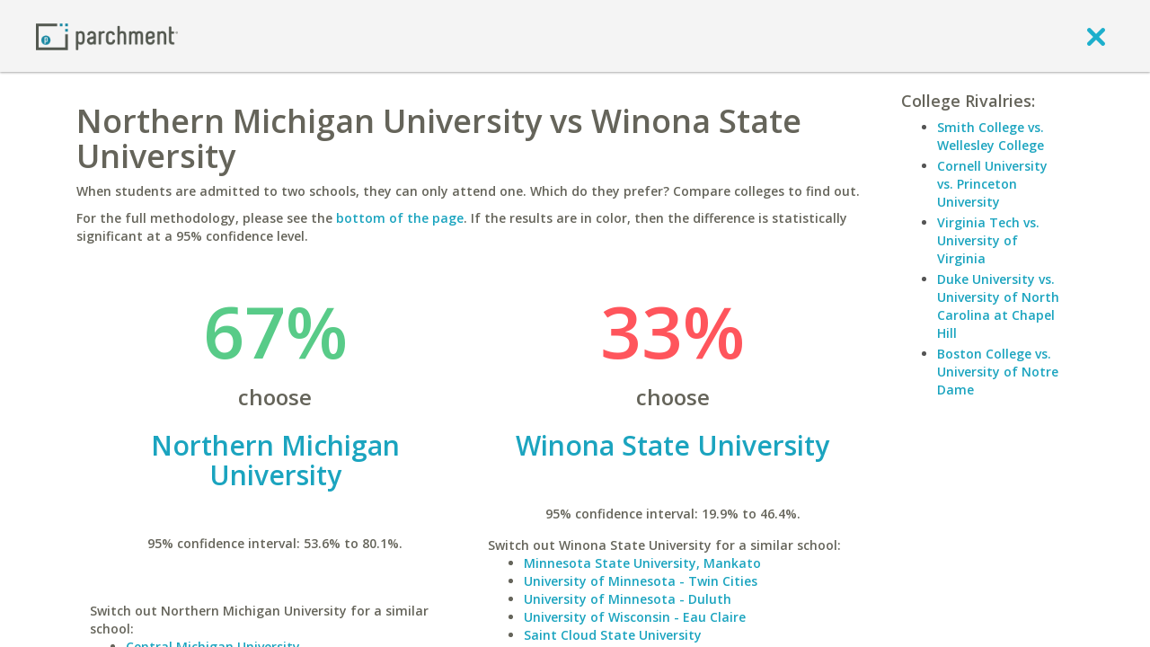

--- FILE ---
content_type: text/plain; charset=utf-8
request_url: https://d.clarity.ms/collect
body_size: 38
content:
EXTRACT 0 {"35":"@.kCLVDT"}